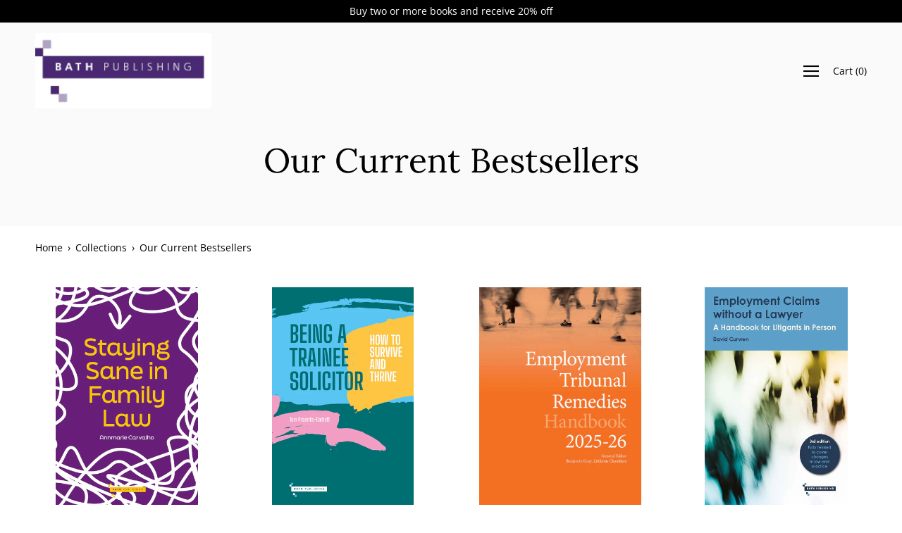

--- FILE ---
content_type: text/javascript
request_url: https://bathpublishing.com/cdn/shop/t/15/assets/globo.alsobought.data.js?v=109860475598351777781608217333
body_size: -590
content:
globoAlsoBought.manualRecommendations = {"6139501281468":["6139512127676","6139513602236","6139516321980"]}
